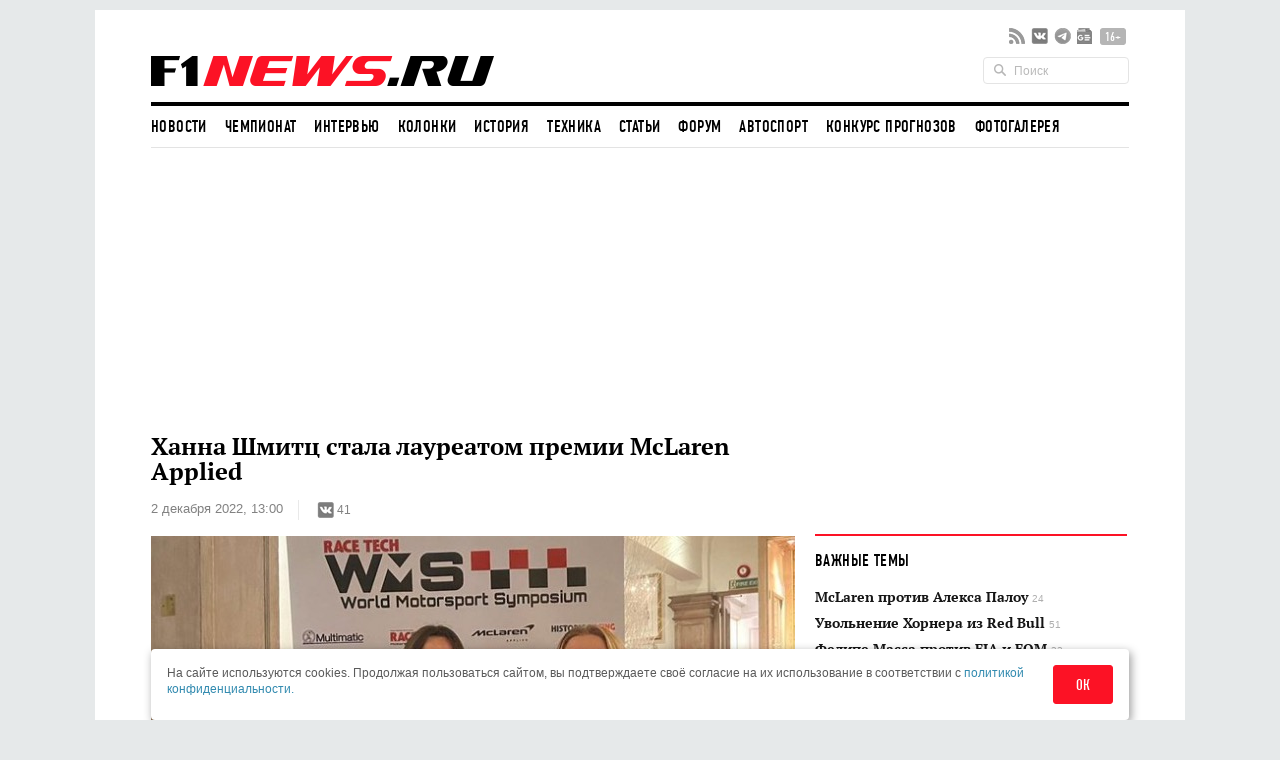

--- FILE ---
content_type: text/html; charset=UTF-8
request_url: https://www.f1news.ru/news/f1-164936.html
body_size: 20069
content:
<!DOCTYPE html>
<html lang="ru">
    <head>
        <meta charset="utf-8">
                        <script>countryCode = 'xx'</script>
    <script>(function(w,d,s,l,i){w[l]=w[l]||[];w[l].push({'gtm.start':
                new Date().getTime(),event:'gtm.js'});var f=d.getElementsByTagName(s)[0],
            j=d.createElement(s),dl=l!='dataLayer'?'&l='+l:'';j.async=true;j.src=
            'https://www.googletagmanager.com/gtm.js?id='+i+dl;f.parentNode.insertBefore(j,f);
        })(window,document,'script','dataLayer','GTM-5G7B8Z5T');</script>
                                    <meta name="viewport" content="width=device-width,initial-scale=1,maximum-scale=1,user-scalable=no,shrink-to-fit=no,viewport-fit=cover">
        <meta http-equiv="x-ua-compatible" content="ie=edge">
        <meta name="msvalidate.01" content="2DA7EA85B9144BD97B997380F755CC02">
        <meta name="pmail-verification" content="9dff4563c2da200caa39050cf840f65e">
        <meta name="yandex-verification" content="6d3230e2dc804b71" />
        <link rel="preload" href="https://c.f1news.ru/build/fonts/dincondensedc.ca763ebb.ttf" as="font" type="font/ttf" crossorigin>
        <title>Ханна Шмитц стала лауреатом премии McLaren Applied  - все новости Формулы 1 2026</title>
    <meta name="keywords" content="McLaren,Red Bull Racing,Mercedes,Alfa Romeo,Серхио Перес">
    <meta name="description" content="Ханну Шмитц, главного стратега Red Bull Racing, по праву считают соавтором многих побед чемпионской команды, и теперь она получила более широкое признание...">
<meta content="summary_large_image" property="twitter:card">
    <meta content="@f1newsru" property="twitter:site">
    
    <meta content="article" property="og:type">
    <meta content="Ханна Шмитц стала лауреатом премии McLaren Applied " property="og:title">
    <meta content="Ханну Шмитц, главного стратега Red Bull Racing, по праву считают соавтором многих побед чемпионской команды, и теперь она получила более широкое признание..." property="og:description">
    <meta content="https://www.f1news.ru/news/f1-164936.html" property="og:url">
    <meta content="https://c.f1news.ru/im/cc/537x240/userfiles/164936.jpg" property="vk:image">
<meta content="https://c.f1news.ru/userfiles/164936.jpg" property="og:image">
    <meta content="644" property="og:image:width">
    <meta content="436" property="og:image:height">
    

    <link rel="alternate" type="application/rss+xml" title="Формула 1 на F1News.ru" href="https://www.f1news.ru/export/news.xml" />
    <link rel="apple-touch-icon" href="https://c.f1news.ru/icons/apple-touch-icon.png">
<link rel="icon" href="https://c.f1news.ru/favicon.ico" sizes="any">
<link rel="icon" href="https://c.f1news.ru/icons/icon.svg" type="image/svg+xml">
<link rel="manifest" href="https://c.f1news.ru/manifest.webmanifest">
<link rel="yandex-tableau-widget" href="https://c.f1news.ru/tableau.json">
    <link rel="canonical" href="https://www.f1news.ru/news/f1-164936.html"/>
<link rel="amphtml" href="https://www.f1news.ru/amp/news/f1-164936.html">

    <link rel="stylesheet" href="https://c.f1news.ru/build/date.9b89f79a.css">
        <link rel="stylesheet" href="https://c.f1news.ru/build/app.5e00c1e7.css">

                                                                                                                                                                                                                                            <script>
            var pageType = 'news';
            var innerArticle = 1;
            var pageName = 'f1-164936';
            var sideScript = 1;
            var stopInPage = 0;
            var inImage = 0;
            var postId=164936;
            var postType = 'news';
                    </script>
        <script src="https://c.f1news.ru/build/runtime.1ba6bf05.js"></script><script src="https://c.f1news.ru/build/0.c9f06f68.js"></script><script src="https://c.f1news.ru/build/init.affe7671.js"></script>
                            <!-- 27 -->                <style>
.bd-survey #left_160, .bd-survey .banner_dsk_left {height:auto;}
</style>
<script>
var showInPageMobile=(pageType=='home')||(!stopInPage);
var showInPageDesktop=/*(pageType!='home')&&*/(!stopInPage);
var toplineSet={fix:0,win:0,tm:5};
function ymlog(s){setTimeout(()=>{typeof window.ym!='undefined'&&ym(10517569,'reachGoal',s)},1)}
window.addEventListener('message', receiveMessage, false);
function receiveMessage(e){
  if (e.origin=='https://w.rulive.ru'){
    if (typeof e.data.appearance!='undefined'){
      ymlog('rulive-begin');
      }else if (typeof e.data.event!='undefined'){
      if (e.data.event=='playStart') {
     ymlog('rulive-play');
     }else if (e.data.event=='impression') {
     ymlog('rulive-impression');
     }}}}
function rrStub() {
  ymlog('rulive-request');
  let ruliveDiv = isMobile()? 'inpage_mobile': 'rulive-home';
  let r = document.createElement('div');
  r.id = 'rulive_div';
  r.setAttribute('class', 'rr-int');
  document.getElementById(ruliveDiv).appendChild(r);
  var adScript = (function() {
      var me = document.getElementById('rulive_div');
      var newId = "rulive_div";
      me.id = newId;
      return {
          "id": newId
      };
  })();
  adScript.loadjscssfile = function(filename, filetype, success) {
      if (filetype === "js") {
          var prms = this;
          var fileref = document.createElement("script");
          fileref.setAttribute("type", "text/javascript");
          fileref.setAttribute("src", filename);
          if (typeof(success) !== "undefined") {
              var done = false;
              fileref.onload = fileref.onreadystatechange = function() {
                  if (!done && (!this.readyState || this.readyState === "loaded" || this.readyState === "complete")) {
                      done = true;
                      success(prms);
                      fileref.onload = fileref.onreadystatechange = null;
                  }
              };
          }
      } else if (filetype === "css") {
          var fileref = document.createElement("link");
          fileref.setAttribute("rel", "stylesheet");
          fileref.setAttribute("type", "text/css");
          fileref.setAttribute("href", filename);
      }
      if (typeof fileref != "undefined") {
          document.getElementsByTagName("head")[0].appendChild(fileref);
      }
  };
  var adRdFn = function(prms) {
      mediaAd.showVideoAdBlock({
          "iframed": "js",
          "deliveryUrl": "https://w.rulive.ru/show/std?scid=",
          "siteChannelId": "185",
          "scriptContainer": prms.id
      });
  };
  adScript.loadjscssfile("https://w.rulive.ru/resources/show.min.js", "js", adRdFn);
}
function leftFix(){let e=document.getElementById("ad_left_container");e&&window.addEventListener("scroll",()=>{window.scrollY>2e3?!e.classList.contains("fixed")&&e.classList.add("fixed"):e.classList.contains("fixed")&&e.classList.remove("fixed")},{passive:!0})}
</script>
        
            <!-- 15 -->                <script async src="https://pagead2.googlesyndication.com/pagead/js/adsbygoogle.js?client=ca-pub-9417232576956816" crossorigin="anonymous"></script>
<script>
function adsenseLoad(d,s,c,a=''){
  let e=document.getElementById(d);
  if (e){
    e.innerHTML='<ins class="adsbygoogle" style="'+c+'" data-ad-client="ca-pub-9417232576956816" data-ad-slot="'+s+'"'+a+'></ins>';
    (adsbygoogle = window.adsbygoogle || []).push({});
  }
}
</script>
                <script src="https://c.f1news.ru/build/date.c5473558.js"></script>
    

        </head>
    <body class="foreign bd-inner-article bd-news pn-f1-164936 has_thumb">
        <div class="banner banner_richmedia banner_3 banner_all">        </div>


<div class="container b-header">
                <div class="header b-header__wrap">
            <div class="header_top b-header__top">
                <button class="b-header__menu" aria-label="Открыть меню">
                    <span></span>
                    <span></span>
                    <span></span>
                </button>
                <div class="header_logo b-header__logo b-logo">
                    <a href="/" title="F1News | На главную" class="b-logo__link">
                        <img src="https://c.f1news.ru/build/images/f1_logo_rgb-3.650f6505.png" width="353" height="39" alt="F1News.ru" class="b-logo__img" />
                                            </a>
                                    </div>
                <div class="header_social">
                    <ul class="social">
                        <li class="header_social__item">
                            <a target="_blank" href="https://www.f1news.ru/export/news.xml" title="RSS" class="sl_bg sl_rss"></a>
                        </li>
                                                                                    <li class="header_social__item">
                                    <a target="_blank" rel="nofollow" href="https://vk.com/f1newsru" title="vk" class="sl_bg sl_vk"></a>
                                </li>
                                                            <li class="header_social__item">
                                    <a target="_blank" rel="nofollow" href="https://t.me/F1NewsRu_official" title="telegram" class="sl_bg sl_telegram"></a>
                                </li>
                                                            <li class="header_social__item">
                                    <a target="_blank" rel="nofollow" href="https://news.google.com/publications/CAAiEBY2XMQx8reaIUpi2BAWjWcqFAgKIhAWNlzEMfK3miFKYtgQFo1n" title="gnews" class="sl_bg sl_gnews"></a>
                                </li>
                                                                            <li class="header_age_limit"><span>16+</span></li>
                    </ul>
                </div>
                <div class="header_search">
                    <form action="/search" method="GET">
                        <input type="search" name="q" placeholder="Поиск">
                    </form>
                </div>
                                <button class="b-header__search b-header-search" aria-label="Открыть поле поиска">
                    <svg aria-hidden="true" class="b-header-search__image">
                        <use xlink:href="#search"/>
                    </svg>
                </button>
            </div><!-- header top -->
<div class="navbar"><ul class="navbar_head"><li class="first"><a href="/">Новости</a></li><li><a href="/Championship/">Чемпионат</a></li><li><a href="/interview/">Интервью</a></li><li><a href="/columns/">Колонки</a></li><li><a href="/history/">История</a></li><li><a href="/tech/">Техника</a></li><li><a href="/memuar/">Статьи</a></li><li><a href="/forum/">Форум</a></li><li><a href="/autosport/">Автоспорт</a></li><li><a href="/forecast/">Конкурс прогнозов</a></li><li class="last"><a href="/gallery/">Фотогалерея</a></li></ul><ul class="navbar_body default"><li class="first"><a href="/donation/" class="menu2-alert">Поддержите нас!</a></li><li class="menu2-tg last"><a href="https://t.me/F1NewsRu_official" title="Подписывайтесь на наш Telegram-канал!"></a></li></ul></div><!-- navbar -->        </div><!-- header -->
</div><!-- container -->
<nav class="b-menu">
            <ul class="b-menu__list">
            
                <li class="b-menu__item first">        <a href="/" class="b-menu__link">Новости</a>        
    </li>

    
                <li class="b-menu__item">        <a href="/Championship/" class="b-menu__link">Чемпионат</a>        
    </li>

    
                <li class="b-menu__item">        <a href="/interview/" class="b-menu__link">Интервью</a>        
    </li>

    
                <li class="b-menu__item">        <a href="/columns/" class="b-menu__link">Колонки</a>        
    </li>

    
                <li class="b-menu__item">        <a href="/history/" class="b-menu__link">История</a>        
    </li>

    
                <li class="b-menu__item">        <a href="/tech/" class="b-menu__link">Техника</a>        
    </li>

    
                <li class="b-menu__item">        <a href="/memuar/" class="b-menu__link">Статьи</a>        
    </li>

    
                <li class="b-menu__item">        <a href="/forum/" class="b-menu__link">Форум</a>        
    </li>

    
                <li class="b-menu__item">        <a href="/autosport/" class="b-menu__link">Автоспорт</a>        
    </li>

    
                <li class="b-menu__item">        <a href="/forecast/" class="b-menu__link">Конкурс прогнозов</a>        
    </li>

    
                <li class="b-menu__item last">        <a href="/gallery/" class="b-menu__link">Фотогалерея</a>        
    </li>


    </ul>

</nav>

                                                                                                    
                                                                                                                                                                                                                                                                                                
                                                                                                                                                                                                                                                                                                
                                                                                                                                                                                                                                                                                                
                                                                                                                                                                                                                                                                                                
                                                                                                                                                                                                                                                                                                
                                                                                                                                                                                                                                                                                                
                                                                                                                                                                                                                                                                                                
                                                                                                                                                                                                                                                                                                
                                                                                                                                                
                                                                                                        
                                            
            

<div class="b-sub-header">
    <div class="b-sub-header__wrap">
        <h2 class="b-sub-header__title js-mobile-page-title"></h2>
        <button class="b-sub-header__more">
            <span></span>
                <svg class="b-sub-header__image">
                    <use xlink:href="#angle-down"/>
                </svg>
        </button>
    </div>

    <div class="b-sub-header__list b-sub-header__list--3-column">
                        <ul class="navbar_body default">
            
                <li class="first">        <a href="/donation/" class="menu2-alert">Поддержите нас!</a>        
    </li>

    
                <li class="menu2-tg last">        <a href="https://t.me/F1NewsRu_official" title="Подписывайтесь на наш Telegram-канал!"></a>        
    </li>


    </ul>

            </div>
</div>

<div class="b-championship-menu"></div>


    <div id="b2-container">
        <!-- 91 -->    <div class="banner banner_topline banner_2 banner_all">            <div id="adfox_topline"></div>
<div id="adfox_topline_mobile"></div>
<script>
if (pageType!='donation') {
  isMobile()?adsenseLoad('adfox_topline_mobile','5810441863','display:block;height:250px;width:100%'):adsenseLoad('adfox_topline','9683422744','display:block;height:250px;width:980px');
}
</script>
        </div>
    </div>

<div class="container b-main">
            <div class="middle b-main__wrap">
<div class="row">
    <div class="span8" id="mainbar">
        <div itemscope itemtype="http://schema.org/NewsArticle" class="widget post"
     data-id="164936" data-url="https://www.f1news.ru/news/f1-164936.html">
    <div class="post_head">
        <div id="post-headline">
            <h1 itemprop="headline" class="post_title">Ханна Шмитц стала лауреатом премии McLaren Applied </h1>
            <div class="post_info clearfix">
                    <div itemprop="datePublished"  content="2022-12-02T13:00:00+0300" class="post_date">2 декабря 2022, 13:00</div>

                                <div class="post_social sl_update">
    <div class="social ">
        <ul class="social social_with_count">
            <li class="social_vk sl_widget sl_widget_vk" data-id="vk">
                <span class="sl_button sl_button_vk">
                <span class="sl_bg sl_vk"></span>
            </span>
                <span class="sl_counter sl_counter_vk">41</span>
            </li>
        </ul>
    </div>
</div>

                            </div>
        </div>
                
                    <div itemprop="image" itemscope itemtype="http://schema.org/ImageObject" class="post_thumbnail">
                                                                                <img class="in-image" fetchpriority="high" itemprop="contentUrl url" src="//c.f1news.ru/userfiles/164936.jpg" width="644" height="436" alt="Ханна Шмитц, главный стратег Red Bull Racing, слева на снимке, фото McLaren Applied" title="Ханна Шмитц, главный стратег Red Bull Racing, слева на снимке, фото McLaren Applied">
        <meta itemprop="width" content="644">
        <meta itemprop="height" content="436">
        <meta itemprop="url" content="//c.f1news.ru/userfiles/164936.jpg">
    </div>

    </div><!-- post head -->
            
        <div class="post_body">
                    <!-- 19 -->    <div class="banner banner_5 banner_all">            <br>
        </div>
                            <meta itemprop="description" content="Ханну Шмитц, главного стратега Red Bull Racing, по праву считают соавтором многих побед чемпионской команды, и теперь она получила более широкое признание..." />
                <div itemprop="articleBody" class="post_content" id="content">
            <p>Ханну Шмитц, главного стратега Red Bull Racing, по праву считают соавтором многих побед чемпионской команды. Она славится тем, что крайне редко ошибается, и в большинстве случаев тактические схемы, разработанные под её руководством, позволяли Максу Ферстаппену и Серхио Пересу добиваться успехов в гонках.</p>
<p>Теперь Ханна Шмитц получила более широкое признание: она стала лучшей среди женщин-инженеров, работающих в международном автоспорте. Компания McLaren Applied, поставляющая электронику гоночным командам, в этом году учредила специальный приз Female Engineer of the Year Award, и главный стратег Red Bull Racing стала первым победителем этого «конкурса профессионального мастерства».</p><div id="inpage_mobile" class="inpage_container" style="margin:0;height:180px"></div><div id="inpage_desktop" class="inpage_container"></div>
<p>Как явствует из короткого официального заявления пресс-службы McLaren, «Судьи были под впечатлением от её способностей стратега и умения принимать успешные решения за доли секунды в условиях прессинга».</p>
<p>Среди других претендентов на эту награду также были австралийка Кристина Эммануилидес, CFD-инженер Alfa Romeo, и британка Шарлотта Фелпс, в своё время работавшая в отделе стратегии Mercedes, после чего продолжившая карьеру в других гоночных сериях, в том числе в женской W Series.</p>
        </div><!-- post content -->
    </div><!-- post_body -->
            <div id="banner_1_mob"></div>        <div class="post_foot">
        <div class="post_tags">
                                        <span class="post_error u-for-desktop">Нашли опечатку?<br/>Выделите её и нажмите Ctrl+Enter!</span>
                <div class="post_error_mobile u-for-mobile">Нашли опечатку? Выделите её и нажмите кнопку поиска.</div>
                    </div>
        <div class="post_foot_bottom clearfix">
                            <div class="post_social sl_update">
    <div class="social social_color ">
        <ul class="social social_with_count">
            <li class="social_vk sl_widget sl_widget_vk" data-id="vk">
                <span class="sl_button sl_button_vk">
                <span class="sl_bg sl_vk"></span>
            </span>
                <span class="sl_counter sl_counter_vk">41</span>
            </li>
        </ul>
    </div>
</div>

                                       <div class="post_copyright">
                                                                        <span>Текст: <span itemprop="author" itemscope itemtype="http://schema.org/Person"><span itemprop="name">Андрей Лось</span></span></span>. Источник: пресс-служба McLaren                         <br>
                                                           Использование материалов без письменного разрешения редакции <span itemprop="publisher" itemscope itemtype="http://schema.org/Organization"><span itemprop="name" class="post_copyright_pub">F1News.ru</span><span itemprop="logo" itemscope itemtype="http://schema.org/ImageObject"><link itemprop="url" href="https://c.f1news.ru/bundles/f1newssite/img/f1_logo_rgb-2.png" /></span></span> запрещено.
               </div>
                    </div>
                    <div class="post_more">
                <div class="row">
                                            <div class="post_more_prev span4">
                            <div class="post_more_title">Предыдущая новость</div>
                            <div class="post_more_content">
                                <div class="article">
                                    <div class="article_title">
                                        <a href="/news/f1-164935.html?utm_source=article&utm_medium=next_prev&utm_campaign=prev_link">Чжоу: Я бы поставил себе 7 из 10</a>
                                    </div>
                                </div>
                            </div>
                        </div>
                                                                <div class="post_more_next span4">
                            <div class="post_more_title">Следующая новость</div>
                            <div class="post_more_content">
                                <div class="article">
                                    <div class="article_title">
                                        <a href="/news/f1-164937.html?utm_source=article&utm_medium=next_prev&utm_campaign=next_link">На базе Audi в Нойбурге началось строительство</a>
                                    </div>
                                </div>
                            </div>
                        </div>
                                    </div>
            </div>
            </div><!-- post foot -->
</div><!-- widget post -->
            <script src="https://c.f1news.ru/build/article.e7b6cebf.js" defer></script>
    
    </div><!-- span8 -->
    <div class="span4" id="sidebar">
        <div class="widget widget_danger u-for-desktop">
    <div class="widget_head">
	<div class="widget_title">Важные темы</div>
    </div>
    <div class="widget_body">
		<div class="article article_row">
	    <div class="article_title">
		<a href="/archive/topic/237/">McLaren против Алекса Палоу <span>24</span></a>
	    </div>
	</div>
		<div class="article article_row">
	    <div class="article_title">
		<a href="/archive/topic/236/">Увольнение Хорнера из Red Bull <span>51</span></a>
	    </div>
	</div>
		<div class="article article_row">
	    <div class="article_title">
		<a href="/archive/topic/224/">Фелипе Масса против FIA и FOM <span>32</span></a>
	    </div>
	</div>
		<div class="article article_row">
	    <div class="article_title">
		<a href="/archive/topic/219/">Cadillac Andretti в Формуле 1 <span>178</span></a>
	    </div>
	</div>
		<div class="article article_row">
	    <div class="article_title">
		<a href="/archive/topic/215/">Новые моторы и регламент в 2026-м <span>122</span></a>
	    </div>
	</div>
		<div class="article article_row">
	    <div class="article_title">
		<a href="/archive/topic/204/">Приход Audi в 2026-м <span>185</span></a>
	    </div>
	</div>
	    </div>
</div><!-- widget -->

    <div class="widget banner_sidebar">
        <!-- 86 -->    <div class="banner banner_1 banner_all">            <div id="rulive-home" style="height:169px;margin-bottom:12px"></div>
<div id="adfox_300x500" class="banner_fixed"></div>
<script>
rrStub();
adsenseLoad(isMobile()?'banner_1_mob':'adfox_300x500','2620810008','display:inline-block;width:300px;height:600px');
</script>
        </div>
    </div>
    <div class="widget select_date">
    <div class="widget_head"></div>
    <div class="widget_body">
    <div class="select_date_picker"></div>
    </div>
    <script type="text/javascript">
    $( document ).ready(function() {
        var dt = new Date();
        $('.select_date_picker').datepicker({
            language: 'ru',
            format: 'yyyy-mm-dd',
            startDate: '2000-01-01',
            endDate: '-0d',
            weekStart: 1
        });
        $('.select_date_picker').on('changeDate', function (selected) {
            var dt = selected.date;
            var m = dt.getMonth() + 1;
            m = (m < 10 ? '0' : '') + m;
            var d = dt.getDate();
            d = (d < 10 ? '0' : '') + d;
            // move to new location
            window.location.href = '/news/' + dt.getFullYear() + '/' + m + '/' + d + '/';
        }).on('clearDate', function (selected) {
            $('.select_date_picker').datepicker('setStartDate', null);
        });
    });
    </script>
</div><!-- select date -->

                <!-- end sidebar -->
    </div><!-- span4 -->
</div><!-- row -->
</div> <!-- middle -->
</div><!-- container -->
<div class="container" style="padding-top: 0;margin-top: 0;">
    <div class="middle">
        
        <div class="row">
        <!-- footer -->
    <div class="span8">
            <!-- 34 -->    <div class="banner banner_7 banner_ya_desktop_horizontal">            <div class="widget u-for-desktop" style="margin-bottom:47px">
    <div class="widget_head"></div>
    <div class="widget_body">
        <div id="horizontal_desktop"></div>
<script>
!isMobile()&&pageType!='donation'&&adsenseLoad('horizontal_desktop','1695867844','display:inline-block;width:644px;height:290px');
</script>
    </div>
</div>
        </div>

    
    

                <div class="b-interview widget">
        <div class="widget_head b-interview__head">
        <div class="widget_title b-interview__title">Читайте далее</div>
        <div class="carousel__nav"></div>
    </div>
        <div class="widget_body b-interview__body">
        <div class="carousel">
                                                                                                                        <div class="article carousel_item">
                <div class="article_image">
                    <a href="/news/f1-164935.html?utm_source=article&amp;utm_medium=read_more&amp;utm_campaign=read_more_1" title="Чжоу: Я бы поставил себе 7 из 10">
                                                <img data-original="//i.f1news.ru/im/c/145x108/userfiles/bottas/163676.jpg" class="lazy" width="145" height="108">
                                            </a>
                </div>
                                <div class="article_title">
                    <a href="/news/f1-164935.html?utm_source=article&amp;utm_medium=read_more&amp;utm_campaign=read_more_1" title="Чжоу: Я бы поставил себе 7 из 10">Чжоу: Я бы поставил себе 7 из 10</a>
                </div>
                            </div><!-- article -->
                                                                                                <div class="article carousel_item">
                <div class="article_image">
                    <a href="/news/autosport-164934.html?utm_source=article&amp;utm_medium=read_more&amp;utm_campaign=read_more_2" title="Промоутер уходит из серии DTM из-за финансовых рисков">
                                                <img data-original="//i.f1news.ru/im/c/145x108/userfiles/berger/164934.jpg" alt="Старт гонки DTM в Хоккенхайме, фото XPB" class="lazy" title="Старт гонки DTM в Хоккенхайме, фото XPB" width="145" height="108">
                                            </a>
                </div>
                                <div class="article_title">
                    <a href="/news/autosport-164934.html?utm_source=article&amp;utm_medium=read_more&amp;utm_campaign=read_more_2" title="Промоутер уходит из серии DTM из-за финансовых рисков">Промоутер уходит из серии DTM из-за финансовых рисков</a>
                </div>
                            </div><!-- article -->
                                                                                                <div class="article carousel_item">
                <div class="article_image">
                    <a href="/news/f1-164933.html?utm_source=article&amp;utm_medium=read_more&amp;utm_campaign=read_more_3" title="Риккардо о том, какой совет он бы дал Пиастри…">
                                                <img data-original="//i.f1news.ru/im/c/145x108/userfiles/ricciardo/164933.jpg" alt="Оскар Пиастри и Даниэль Риккардо" class="lazy" title="Оскар Пиастри и Даниэль Риккардо" width="145" height="108">
                                            </a>
                </div>
                                <div class="article_title">
                    <a href="/news/f1-164933.html?utm_source=article&amp;utm_medium=read_more&amp;utm_campaign=read_more_3" title="Риккардо о том, какой совет он бы дал Пиастри…">Риккардо о том, какой совет он бы дал Пиастри…</a>
                </div>
                            </div><!-- article -->
                                                                                                <div class="article carousel_item">
                <div class="article_image">
                    <a href="/news/f1-164932.html?utm_source=article&amp;utm_medium=read_more&amp;utm_campaign=read_more_4" title="Росберг: В 2023-м Расселлу нужно всё доказывать заново">
                                                <img data-original="//i.f1news.ru/im/c/145x108/userfiles/164932.jpg" alt="Джордж Расселл и Льюис Хэмилтон" class="lazy" title="Джордж Расселл и Льюис Хэмилтон" width="145" height="108">
                                            </a>
                </div>
                                <div class="article_title">
                    <a href="/news/f1-164932.html?utm_source=article&amp;utm_medium=read_more&amp;utm_campaign=read_more_4" title="Росберг: В 2023-м Расселлу нужно всё доказывать заново">Росберг: В 2023-м Расселлу нужно всё доказывать заново</a>
                </div>
                            </div><!-- article -->
                                                                                                <div class="article carousel_item">
                <div class="article_image">
                    <a href="/news/autosport-164931.html?utm_source=article&amp;utm_medium=read_more&amp;utm_campaign=read_more_5" title="Новое шасси Формулы 2 подойдёт гонщикам обоих полов">
                                                <img data-original="//i.f1news.ru/im/c/145x108/userfiles/164931.jpg" alt="" class="lazy" title="" width="145" height="108">
                                            </a>
                </div>
                                <div class="article_title">
                    <a href="/news/autosport-164931.html?utm_source=article&amp;utm_medium=read_more&amp;utm_campaign=read_more_5" title="Новое шасси Формулы 2 подойдёт гонщикам обоих полов">Новое шасси Формулы 2 подойдёт гонщикам обоих полов</a>
                </div>
                            </div><!-- article -->
                                                                                                <div class="article carousel_item">
                <div class="article_image">
                    <a href="/news/f1-164930.html?utm_source=article&amp;utm_medium=read_more&amp;utm_campaign=read_more_6" title="Бинотто заменят сразу три руководителя?">
                                                <img data-original="//i.f1news.ru/im/c/145x108/userfiles/binotto/164893-1.jpg" alt="" class="lazy" title="" width="145" height="108">
                                            </a>
                </div>
                                <div class="article_title">
                    <a href="/news/f1-164930.html?utm_source=article&amp;utm_medium=read_more&amp;utm_campaign=read_more_6" title="Бинотто заменят сразу три руководителя?">Бинотто заменят сразу три руководителя?</a>
                </div>
                            </div><!-- article -->
                                                                                                <div class="article carousel_item">
                <div class="article_image">
                    <a href="/news/f1-164929.html?utm_source=article&amp;utm_medium=read_more&amp;utm_campaign=read_more_7" title="Юки Цунода: Я стал более расслабленным и доволен сезоном">
                                                <img data-original="//i.f1news.ru/im/c/145x108/userfiles/tsunoda/164929.jpg" alt="Юки Цунода" class="lazy" title="Юки Цунода" width="145" height="108">
                                            </a>
                </div>
                                <div class="article_title">
                    <a href="/news/f1-164929.html?utm_source=article&amp;utm_medium=read_more&amp;utm_campaign=read_more_7" title="Юки Цунода: Я стал более расслабленным и доволен сезоном">Юки Цунода: Я стал более расслабленным и доволен сезоном</a>
                </div>
                            </div><!-- article -->
                                                                                                <div class="article carousel_item">
                <div class="article_image">
                    <a href="/news/autosport-164928.html?utm_source=article&amp;utm_medium=read_more&amp;utm_campaign=read_more_8" title="В 2023-м Джейми Чэдвик выступит в INDY NXT">
                                                <img data-original="//i.f1news.ru/im/c/145x108/userfiles/chadwick/156486-1.jpg" class="lazy" width="145" height="108">
                                            </a>
                </div>
                                <div class="article_title">
                    <a href="/news/autosport-164928.html?utm_source=article&amp;utm_medium=read_more&amp;utm_campaign=read_more_8" title="В 2023-м Джейми Чэдвик выступит в INDY NXT">В 2023-м Джейми Чэдвик выступит в INDY NXT</a>
                </div>
                            </div><!-- article -->
                                                                                                <div class="article carousel_item">
                <div class="article_image">
                    <a href="/news/f1-164927.html?utm_source=article&amp;utm_medium=read_more&amp;utm_campaign=read_more_9" title="Алекс Палоу – резервный гонщик McLaren">
                                                <img data-original="//i.f1news.ru/im/c/145x108/userfiles/seidl/164927.jpg" alt="Алекс Палоу" class="lazy" title="Алекс Палоу" width="145" height="108">
                                            </a>
                </div>
                                <div class="article_title">
                    <a href="/news/f1-164927.html?utm_source=article&amp;utm_medium=read_more&amp;utm_campaign=read_more_9" title="Алекс Палоу – резервный гонщик McLaren">Алекс Палоу – резервный гонщик McLaren</a>
                </div>
                            </div><!-- article -->
                                                                                                <div class="article carousel_item">
                <div class="article_image">
                    <a href="/news/f1-164926.html?utm_source=article&amp;utm_medium=read_more&amp;utm_campaign=read_more_10" title="Оскар Пиастри приехал на базу McLaren">
                                                <img data-original="//i.f1news.ru/im/c/145x108/userfiles/piastri/164926.jpg" alt="Оскар Пиастри" class="lazy" title="Оскар Пиастри" width="145" height="108">
                                            </a>
                </div>
                                <div class="article_title">
                    <a href="/news/f1-164926.html?utm_source=article&amp;utm_medium=read_more&amp;utm_campaign=read_more_10" title="Оскар Пиастри приехал на базу McLaren">Оскар Пиастри приехал на базу McLaren</a>
                </div>
                            </div><!-- article -->
                                </div>
    </div>
    </div><!-- widget articles carousel -->

            <div class="widget">
            <div class="widget_body">
                    <!-- 100 -->    <div class="banner banner_7 banner_ya_mobile">            <div id="under_news_mobile" class="b-pad"></div>
<script>
isMobile()&&adsenseLoad('under_news_mobile','9956790801','display:block',' data-ad-format="auto" data-full-width-responsive="true"');
</script>
        </div>
            </div>
        </div>
                            <!-- 26 -->                <!-- -->
        
    </div><!-- span8 -->
    <div class="span4">
            <div class="widget widget_danger u-for-desktop">
    <div class="widget_head">
	<div class="widget_title">Важные новости</div>
    </div>
    <div class="widget_body">
				<div class="row">
	    															    <div class="article span2">
		<div class="article_image">
		    <a href="/novel/uragan/186311.shtml?utm_source=article&amp;utm_medium=imp_news&amp;utm_campaign=imp_news_1">
		<img data-original="//i.f1news.ru/im/c/145x108/userfiles/184942.jpg" class="lazy" width="145" height="108">
		    </a>
		</div>
		<div class="article_title">
		    <a href="/novel/uragan/186311.shtml?utm_source=article&amp;utm_medium=imp_news&amp;utm_campaign=imp_news_1">Маленький ураган. Глава 31</a>
		    		</div>
	    </div><!-- article -->
	    															    <div class="article span2">
		<div class="article_image">
		    <a href="/news/f1-186754.html?utm_source=article&amp;utm_medium=imp_news&amp;utm_campaign=imp_news_2">
		<img data-original="//i.f1news.ru/im/c/145x108/userfiles/leclerc/186754.jpg" alt="Постер, посвящённый футбольному матчу с участием Шарля Леклера" class="lazy" title="Постер, посвящённый футбольному матчу с участием Шарля Леклера" width="145" height="108">
		    </a>
		</div>
		<div class="article_title">
		    <a href="/news/f1-186754.html?utm_source=article&amp;utm_medium=imp_news&amp;utm_campaign=imp_news_2">Леклер: К сожалению, я играю в футбол только раз в году</a>
		    		</div>
	    </div><!-- article -->
	    	</div><!-- row -->
		<div class="row">
	    															    <div class="article span2">
		<div class="article_image">
		    <a href="/news/f1-186753.html?utm_source=article&amp;utm_medium=imp_news&amp;utm_campaign=imp_news_3">
		<img data-original="//i.f1news.ru/im/c/145x108/userfiles/ferrari/186753.jpg" alt="Ferrari SF-26, фото пресс-службы команды" class="lazy" title="Ferrari SF-26, фото пресс-службы команды" width="145" height="108">
		    </a>
		</div>
		<div class="article_title">
		    <a href="/news/f1-186753.html?utm_source=article&amp;utm_medium=imp_news&amp;utm_campaign=imp_news_3">SF-26 – одна из самых красивых машин в истории Ferrari</a>
		    		</div>
	    </div><!-- article -->
	    															    <div class="article span2">
		<div class="article_image">
		    <a href="/news/f1-186752.html?utm_source=article&amp;utm_medium=imp_news&amp;utm_campaign=imp_news_4">
		<img data-original="//i.f1news.ru/im/c/145x108/userfiles/bottas/186752.jpg" alt="Валттери Боттас среди участников гравийной велогонки в Австралии, фото из социальных сетей" class="lazy" title="Валттери Боттас среди участников гравийной велогонки в Австралии, фото из социальных сетей" width="145" height="108">
		    </a>
		</div>
		<div class="article_title">
		    <a href="/news/f1-186752.html?utm_source=article&amp;utm_medium=imp_news&amp;utm_campaign=imp_news_4">Валттери Боттас готов ко всему, что принесёт 2026 год</a>
		    		</div>
	    </div><!-- article -->
	    	</div><!-- row -->
		<div class="row">
	    															    <div class="article span2">
		<div class="article_image">
		    <a href="/news/autosport-186751.html?utm_source=article&amp;utm_medium=imp_news&amp;utm_campaign=imp_news_5">
		<img data-original="//i.f1news.ru/im/c/145x108/userfiles/186751.jpg" alt="Калле Рованперя (справа) на подиуме в Новой Зеландии, фото из социальных сетей" class="lazy" title="Калле Рованперя (справа) на подиуме в Новой Зеландии, фото из социальных сетей" width="145" height="108">
		    </a>
		</div>
		<div class="article_title">
		    <a href="/news/autosport-186751.html?utm_source=article&amp;utm_medium=imp_news&amp;utm_campaign=imp_news_5">Калле Рованперя поднялся на подиум в Новой Зеландии</a>
		    		</div>
	    </div><!-- article -->
	    															    <div class="article span2">
		<div class="article_image">
		    <a href="/news/f1-186750.html?utm_source=article&amp;utm_medium=imp_news&amp;utm_campaign=imp_news_6">
		<img data-original="//i.f1news.ru/im/c/145x108/userfiles/horner/186750.jpg" alt="Флавио Бриаторе и Кристиан Хорнер, 2025 год, фото XPB" class="lazy" title="Флавио Бриаторе и Кристиан Хорнер, 2025 год, фото XPB" width="145" height="108">
		    </a>
		</div>
		<div class="article_title">
		    <a href="/news/f1-186750.html?utm_source=article&amp;utm_medium=imp_news&amp;utm_campaign=imp_news_6">Бриаторе об интересе Хорнера к Alpine: Никаких проблем</a>
		    		</div>
	    </div><!-- article -->
	    	</div><!-- row -->
		<div class="row">
	    															    <div class="article span2">
		<div class="article_image">
		    <a href="/interview/leclerc/186749.shtml?utm_source=article&amp;utm_medium=imp_news&amp;utm_campaign=imp_news_7">
		<img data-original="//i.f1news.ru/im/c/145x108/userfiles/leclerc/186749.jpg" alt="Шарль Леклер за рулём SF-26, фото XPB" class="lazy" title="Шарль Леклер за рулём SF-26, фото XPB" width="145" height="108">
		    </a>
		</div>
		<div class="article_title">
		    <a href="/interview/leclerc/186749.shtml?utm_source=article&amp;utm_medium=imp_news&amp;utm_campaign=imp_news_7">Шарль Леклер: Новый вызов меня вдохновляет</a>
		    		</div>
	    </div><!-- article -->
	    															    <div class="article span2">
		<div class="article_image">
		    <a href="/news/f1-186748.html?utm_source=article&amp;utm_medium=imp_news&amp;utm_campaign=imp_news_8">
		<img data-original="//i.f1news.ru/im/c/145x108/userfiles/albon_1/186748.jpg" alt="Карлос Сайнс и Алекс Элбон, фото пресс-службы Williams" class="lazy" title="Карлос Сайнс и Алекс Элбон, фото пресс-службы Williams" width="145" height="108">
		    </a>
		</div>
		<div class="article_title">
		    <a href="/news/f1-186748.html?utm_source=article&amp;utm_medium=imp_news&amp;utm_campaign=imp_news_8">Гонщики Williams отреагировали на пропуск первых тестов</a>
		    		</div>
	    </div><!-- article -->
	    	</div><!-- row -->
		<div class="row">
	    															    <div class="article span2">
		<div class="article_image">
		    <a href="/news/f1-186747.html?utm_source=article&amp;utm_medium=imp_news&amp;utm_campaign=imp_news_9">
		<img data-original="//i.f1news.ru/im/c/145x108/userfiles/astonmartin/186747.jpg" class="lazy" width="145" height="108">
		    </a>
		</div>
		<div class="article_title">
		    <a href="/news/f1-186747.html?utm_source=article&amp;utm_medium=imp_news&amp;utm_campaign=imp_news_9">Aston Martin пропустит первый день тестов</a>
		    		</div>
	    </div><!-- article -->
	    															    <div class="article span2">
		<div class="article_image">
		    <a href="/news/f1-186746.html?utm_source=article&amp;utm_medium=imp_news&amp;utm_campaign=imp_news_10">
		<img data-original="//i.f1news.ru/im/c/145x108/userfiles/hamilton/186746.jpg" alt="Карло Санти, Кими Райкконен и Льюис Хэмилтон на подиуме в Остине, 2018 год, фото XPB" class="lazy" title="Карло Санти, Кими Райкконен и Льюис Хэмилтон на подиуме в Остине, 2018 год, фото XPB" width="145" height="108">
		    </a>
		</div>
		<div class="article_title">
		    <a href="/news/f1-186746.html?utm_source=article&amp;utm_medium=imp_news&amp;utm_campaign=imp_news_10">Карло Санти – новый инженер Льюиса Хэмилтона</a>
		    		</div>
	    </div><!-- article -->
	    	</div><!-- row -->
		<div class="row">
	    															    <div class="article span2">
		<div class="article_image">
		    <a href="/novel/uragan/186310.shtml?utm_source=article&amp;utm_medium=imp_news&amp;utm_campaign=imp_news_11">
		<img data-original="//i.f1news.ru/im/c/145x108/userfiles/184942.jpg" class="lazy" width="145" height="108">
		    </a>
		</div>
		<div class="article_title">
		    <a href="/novel/uragan/186310.shtml?utm_source=article&amp;utm_medium=imp_news&amp;utm_campaign=imp_news_11">Маленький ураган. Глава 30</a>
		    		</div>
	    </div><!-- article -->
	    															    <div class="article span2">
		<div class="article_image">
		    <a href="/news/f1-186745.html?utm_source=article&amp;utm_medium=imp_news&amp;utm_campaign=imp_news_12">
		<img data-original="//i.f1news.ru/im/c/145x108/userfiles/briatore/186745.jpg" alt="Флавио Бриаторе, Пьер Гасли и Франко Колапинто" class="lazy" title="Флавио Бриаторе, Пьер Гасли и Франко Колапинто" width="145" height="108">
		    </a>
		</div>
		<div class="article_title">
		    <a href="/news/f1-186745.html?utm_source=article&amp;utm_medium=imp_news&amp;utm_campaign=imp_news_12">Бриаторе: До первой гонки мы все считаем себя чемпионами</a>
		    		</div>
	    </div><!-- article -->
	    	</div><!-- row -->
		<div class="row">
	    															    <div class="article span2">
		<div class="article_image">
		    <a href="/news/f1-186744.html?utm_source=article&amp;utm_medium=imp_news&amp;utm_campaign=imp_news_13">
		<img data-original="//i.f1news.ru/im/c/145x108/userfiles/mclaren/186744.jpg" class="lazy" width="145" height="108">
		    </a>
		</div>
		<div class="article_title">
		    <a href="/news/f1-186744.html?utm_source=article&amp;utm_medium=imp_news&amp;utm_campaign=imp_news_13">ONEflight – новый авиаперевозчик McLaren</a>
		    		</div>
	    </div><!-- article -->
	    															    <div class="article span2">
		<div class="article_image">
		    <a href="/tech/186743.shtml?utm_source=article&amp;utm_medium=imp_news&amp;utm_campaign=imp_news_14">
		<img data-original="//i.f1news.ru/im/c/145x108/userfiles/mercedes/186743.jpg" alt="Mercedes W17, изображение пресс-службы команды" class="lazy" title="Mercedes W17, изображение пресс-службы команды" width="145" height="108">
		    </a>
		</div>
		<div class="article_title">
		    <a href="/tech/186743.shtml?utm_source=article&amp;utm_medium=imp_news&amp;utm_campaign=imp_news_14">Марк Хьюз о новой машине Mercedes</a>
		    		</div>
	    </div><!-- article -->
	    	</div><!-- row -->
	    </div>
</div><!-- widget -->

    </div> <!-- span4 -->
    

</div><!-- row -->
            </div><!-- middle -->
                <!-- 75 -->    <div class="banner banner_footer banner_10 banner_all">            <div id="ad_ribbon"></div>
<script>isMobile()&&adsenseLoad('ad_ribbon','1189853429','display:block',' data-matched-content-ui-type="image_card_stacked" data-matched-content-rows-num="10" data-matched-content-columns-num="1" data-ad-format="autorelaxed"')</script>
        </div>
    <noscript><div><img src="//mc.yandex.ru/watch/10517569" style="position:absolute; left:-9999px;" alt="" /></div></noscript>
<!-- Rambler TOP100 -->
<script type="text/javascript">
var _top100q = _top100q || [];

_top100q.push(["setAccount", "115998"]);
_top100q.push(['trackPageview']);

(function(){
 var top100 = document.createElement("script"); top100.type = "text/javascript";

  top100.async = true;
  top100.src = ("https:" == document.location.protocol ? "https:" : "http:") + "//st.top100.ru/pack/pack.min.js";
  var s = document.getElementsByTagName("script")[0]; s.parentNode.insertBefore(top100, s);
  })();
</script>
<!-- End RAMBLER -->
            <div class="footer">
                <div class="footer-social">
    <div class="footer-social__header">Подписывайся на F1news.ru</div>
    <div class="footer-social__items">
                                    <div class="footer-social__item"><a title="vk" class="social_vk" href="https://vk.com/f1newsru" target="_blank" rel="nofollow">
                                                    <svg class="footer-social__image">
                                <use xlink:href="#icon-vk"/>
                            </svg>
                                            </a></div>
                            <div class="footer-social__item"><a title="telegram" class="social_telegram" href="https://t.me/F1NewsRu_official" target="_blank" rel="nofollow">
                                                    <svg id="icon-telegram" viewBox="0 0 240 240">
                                <defs><linearGradient id="tlg-g" x1="46" x2="29" y1="11" y2="52" gradientUnits="userSpaceOnUse"><stop stop-color="#2aabee" offset="0"/><stop stop-color="#229ed9" offset="1"/></linearGradient></defs><g transform="scale(3.47)"><circle cy="34.6" cx="34.6" r="34.6" fill="url(#tlg-g)"/><path d="M47.8 20.5s3.6-1.4 3.3 2c-.1 1.4-1 6.3-1.7 11.6L47 49.8s-.2 2.3-2 2.7c-1.8.4-4.5-1.4-5-1.8-.4-.3-7.5-4.8-10-7-.7-.6-1.5-1.8.1-3.2l10.5-10c1.2-1.2 2.4-4-2.6-.6l-14 9.5s-1.6 1-4.6.1l-6.5-2s-2.4-1.5 1.7-3c10-4.7 22.3-9.5 33.2-14z" fill="#fff"/></g>
                            </svg>
                                            </a></div>
                            <div class="footer-social__item"><a title="gnews" class="social_gnews" href="https://news.google.com/publications/CAAiEBY2XMQx8reaIUpi2BAWjWcqFAgKIhAWNlzEMfK3miFKYtgQFo1n" target="_blank" rel="nofollow">
                                                    <svg class="footer-social__image">
                                <use xlink:href="#icon-gnews"/>
                            </svg>
                                            </a></div>
                        </div>
</div>
                <div class="footer__nav">
                            <ul class="navbar_head">
            
                <li class="first">        <a href="/">Новости</a>        
    </li>

    
                <li>        <a href="/Championship/">Чемпионат</a>        
    </li>

    
                <li>        <a href="/interview/">Интервью</a>        
    </li>

    
                <li>        <a href="/columns/">Колонки</a>        
    </li>

    
                <li>        <a href="/history/">История</a>        
    </li>

    
                <li>        <a href="/tech/">Техника</a>        
    </li>

    
                <li>        <a href="/memuar/">Статьи</a>        
    </li>

    
                <li>        <a href="/forum/">Форум</a>        
    </li>

    
                <li>        <a href="/autosport/">Автоспорт</a>        
    </li>

    
                <li>        <a href="/forecast/">Конкурс прогнозов</a>        
    </li>

    
                <li class="last">        <a href="/gallery/">Фотогалерея</a>        
    </li>


    </ul>

                </div>

                <div class="footer_top clearfix">
                    <div class="copyright">
                            <p>&copy; Редакция F1News.Ru 1997-2026. Свидетельство о регистрации СМИ Эл № ФС77-29173. <br>Зарегистрировано Федеральной службой по надзору в сфере связи, информационных технологий и массовых коммуникаций.</p>

                        <ul>
                            <li><a href="/site/privacy.shtml">Политика конфиденциальности</a></li>
                            <li><a href="/site/about.shtml">Обратная связь</a></li>
                            <li><a href="/bp/">Реклама на портале</a></li>
                        </ul>
                        <p style="margin:6px 0 12px 0;">На информационном ресурсе (сайте) применяются <a rel="nofollow" href="https://www.f1news.ru/bp/recommend.shtml">рекомендательные технологии</a> (информационные технологии предоставления информации на основе сбора, систематизации и анализа сведений, относящихся к предпочтениям пользователей сети «Интернет», находящихся на территории Российской Федерации).</p>
                    </div><!-- copyright -->
                    <div class="footer_banners">
                        <ul>
                            <li>
<!-- Rating@Mail.ru logo -->
<a href="https://top.mail.ru/jump?from=128682">
<img src="//mytopf.com/counter?id=128682;t=56;l=1"
style="border:0;" height="31" width="88" alt="Рейтинг@Mail.ru" /></a>
<!-- //Rating@Mail.ru logo -->
                            </li>
                            <li>
<a href="https://yandex.ru/cy?base=0&amp;host=f1news.ru" rel="nofollow">
<img src="//c.f1news.ru/images/blank.gif" class="cycounter" width="88" height="31" alt="Яндекс цитирования" /></a>
                            </li>
                        </ul>
                    </div>
                </div>
                <div id="cookie_note">
                    <button class="reg_button cookie_accept">ОК</button>
                    <p>На сайте используются cookies. Продолжая пользоваться сайтом, вы подтверждаете своё согласие
                        на их использование в соответствии с
                        <a href="/site/privacy.shtml" rel="nofollow">политикой конфиденциальности.</a>
                    </p>
                </div>
            </div><!-- footer -->
        </div><!-- container -->
            <!-- 79 -->    <div class="banner banner_dsk_left banner_7 banner_dsk_left">            <div id="ad_left_container">
<div id="left_160"></div>
<script>
if (!stopInPage&&!isMobile()){
  adsenseLoad('left_160','4630826798','display:block;width:180px;height:1200px');
  leftFix();
}
</script>
</div>
        </div>
        <!-- 81 -->    <div class="banner banner_dsk_right banner_7 banner_dsk_right">            <div id="ad_right_container"></div>
<script>
!stopInPage&&!isMobile()&&adsenseLoad('ad_right_container','5301744789','display:block',' data-ad-format="auto" data-full-width-responsive="true"');
</script>
        </div>
            <div id="vk_api_transport"></div>
        <div id="fb-root"></div>

        <!-- 22 -->    <div class="banner banner_inpage banner_6 banner_all">            <script>
function adsenseInpage(s) {
  adsenseLoad(s,'4276159109','display:block;text-align:center',' data-ad-layout="in-article" data-ad-format="fluid"');
}
function adsenseInpage2(s) {
  adsenseLoad(s,'6384006170','display:block;width:100%;height:250px');
}
if (isMobile()) {
    showInPageMobile&&adsenseInpage2('inpage_mobile_2');
} else {
    if (showInPageDesktop) {
        pageType !== 'home'&&adsenseInpage('inpage_desktop');
        adsenseInpage2('inpage_desktop_2');
    }
}
</script>
        </div>
            <script src="https://c.f1news.ru/build/app.6993de54.js"></script>

        <script type="application/ld+json">
    {
        "@context": "http://schema.org",
        "@type": "NewsArticle",
        "mainEntityOfPage":{
            "@type": "WebPage",
            "@id": "https://www.f1news.ru/news/f1-164936.html"
        },
        "headline": "Ханна Шмитц стала лауреатом премии McLaren Applied ",
        "image": {
            "@type": "ImageObject",
            "url": "https://c.f1news.ru/userfiles/164936.jpg",
            "height": 436,
            "width": 644
        },
        "datePublished": "2022-12-02T13:00:00+0300",
        "dateModified": "2022-12-02T13:00:00+0300",
        "author": {
            "@type": "Person",
            "name": "Андрей Лось"
        },
        "publisher": {
            "@type": "Organization",
            "name": "F1news.ru",
            "logo": {
                "@type": "ImageObject",
                "url": "https://c.f1news.ru/bundles/f1newssite/img/f1_logo_rgb-2.png",
                "width": 353,
                "height": 39
            }
        },
        "description": "Ханну Шмитц, главного стратега Red Bull Racing, по праву считают соавтором многих побед чемпионской команды, и теперь она получила более широкое признание..."
    }
</script>
    <div style="display:none"><svg xmlns="http://www.w3.org/2000/svg">
        <symbol id="angle-down" viewBox="0 0 1792 1792"><path d="M1395 736q0 13-10 23l-466 466q-10 10-23 10t-23-10L407 759q-10-10-10-23t10-23l50-50q10-10 23-10t23 10l393 393 393-393q10-10 23-10t23 10l50 50q10 10 10 23z"/></symbol>
        <symbol id="rss" viewBox="0 0 1792 1792"><path d="M576 1344q0 80-56 136t-136 56-136-56-56-136 56-136 136-56 136 56 56 136zm512 123q2 28-17 48-18 21-47 21H889q-25 0-43-16.5t-20-41.5q-22-229-184.5-391.5T250 902q-25-2-41.5-20T192 839V704q0-29 21-47 17-17 43-17h5q160 13 306 80.5T826 902q114 113 181.5 259t80.5 306zm512 2q2 27-18 47-18 20-46 20h-143q-26 0-44.5-17.5T1329 1476q-12-215-101-408.5t-231.5-336-336-231.5T252 398q-25-1-42.5-19.5T192 335V192q0-28 20-46 18-18 44-18h3q262 13 501.5 120T1186 542q187 186 294 425.5t120 501.5z"/></symbol>
        <symbol id="search" viewBox="0 0 1792 1792"><path d="M1216 832q0-185-131.5-316.5T768 384 451.5 515.5 320 832t131.5 316.5T768 1280t316.5-131.5T1216 832zm512 832q0 52-38 90t-90 38q-54 0-90-38l-343-342q-179 124-399 124-143 0-273.5-55.5t-225-150-150-225T64 832t55.5-273.5 150-225 225-150T768 128t273.5 55.5 225 150 150 225T1472 832q0 220-124 399l343 343q37 37 37 90z"/></symbol>
        <symbol id="icon-vk" viewBox="0 0 512 512">
            <rect width="512" height="512" rx="15%" fill="#5281b8"/><path fill="#fff" d="M274 363c5-1 14-3 14-15 0 0-1-30 13-34s32 29 51 42c14 9 25 8 25 8l51-1s26-2 14-23c-1-2-9-15-39-42-31-30-26-25 11-76 23-31 33-50 30-57-4-7-20-6-20-6h-57c-6 0-9 1-12 6 0 0-9 25-21 45-25 43-35 45-40 42-9-5-7-24-7-37 0-45 7-61-13-65-13-2-59-4-73 3-7 4-11 11-8 12 3 0 12 1 17 7 8 13 9 75-2 81-15 11-53-62-62-86-2-6-5-7-12-9H79c-6 0-15 1-11 13 27 56 83 193 184 192z"/>
        </symbol>
        <symbol id="icon-facebook" viewBox="0 0 14222 14222">
            <circle cx="7111" cy="7112" r="7111" fill="#1977f3"/><path d="M9879 9168l315-2056H8222V5778c0-562 275-1111 1159-1111h897V2917s-814-139-1592-139c-1624 0-2686 984-2686 2767v1567H4194v2056h1806v4969c362 57 733 86 1111 86s749-30 1111-86V9168z" fill="#fff"/>
        </symbol>
        <symbol id="icon-zen" viewBox="0 0 28 28">
            <path fill="#2C3036"
                  d="M16.7 16.7c-2.2 2.27-2.36 5.1-2.55 11.3 5.78 0 9.77-.02 11.83-2.02 2-2.06 2.02-6.24 2.02-11.83-6.2.2-9.03.35-11.3 2.55M0 14.15c0 5.59.02 9.77 2.02 11.83 2.06 2 6.05 2.02 11.83 2.02-.2-6.2-.35-9.03-2.55-11.3-2.27-2.2-5.1-2.36-11.3-2.55M13.85 0C8.08 0 4.08.02 2.02 2.02.02 4.08 0 8.26 0 13.85c6.2-.2 9.03-.35 11.3-2.55 2.2-2.27 2.36-5.1 2.55-11.3m2.85 11.3C14.5 9.03 14.34 6.2 14.15 0c5.78 0 9.77.02 11.83 2.02 2 2.06 2.02 6.24 2.02 11.83-6.2-.2-9.03-.35-11.3-2.55">
            </path>
            <path fill="#fff"
                  d="M28 14.15v-.3c-6.2-.2-9.03-.35-11.3-2.55-2.2-2.27-2.36-5.1-2.55-11.3h-.3c-.2 6.2-.35 9.03-2.55 11.3-2.27 2.2-5.1 2.36-11.3 2.55v.3c6.2.2 9.03.35 11.3 2.55 2.2 2.27 2.36 5.1 2.55 11.3h.3c.2-6.2.35-9.03 2.55-11.3 2.27-2.2 5.1-2.36 11.3-2.55">
            </path>
        </symbol>
        <symbol id="icon-twitter" viewBox="0 0 6701 5446">
            <g>
                <path class="fil0" style="fill:#41ABE1" d="M6701 645c-247,109 -512,183 -790,216 284,-170 502,-440 604,-761 -266,158 -560,272 -873,334 -251,-267 -608,-434 -1004,-434 -759,0 -1375,616 -1375,1375 0,108 12,213 36,313 -1143,-57 -2156,-605 -2834,-1437 -118,203 -186,439 -186,691 0,477 243,898 612,1144 -225,-7 -437,-69 -623,-172 0,6 0,11 0,17 0,666 474,1222 1103,1348 -115,31 -237,48 -362,48 -89,0 -175,-9 -259,-25 175,546 683,944 1284,955 -471,369 -1063,589 -1708,589 -111,0 -220,-7 -328,-19 608,390 1331,618 2108,618 2529,0 3912,-2095 3912,-3912 0,-60 -1,-119 -4,-178 269,-194 502,-436 686,-712z"/>
            </g>
        </symbol>
        <symbol id="icon-ok" viewBox="0 0 389.404 387.417">
            <g>
                <path fill="#FAAB62" d="M389.404,330.724c0,31.312-25.383,56.693-56.693,56.693H56.693C25.382,387.417,0,362.036,0,330.724V56.693
		C0,25.382,25.382,0,56.693,0h276.018c31.311,0,56.693,25.382,56.693,56.693V330.724z"/>
                <path fill="#F7931E" d="M387.404,329.317c0,30.989-25.122,56.11-56.111,56.11H58.11c-30.989,0-56.11-25.121-56.11-56.11V58.1
		C2,27.111,27.122,1.99,58.11,1.99h273.183c30.989,0,56.111,25.122,56.111,56.11V329.317z"/>
                <path fill="#FFFFFF" d="M194.485,57.901c-38.593,0-69.878,31.286-69.878,69.878c0,38.593,31.285,69.881,69.878,69.881
		s69.878-31.288,69.878-69.881C264.363,89.187,233.078,57.901,194.485,57.901z M194.485,156.667
		c-15.953,0-28.886-12.934-28.886-28.887s12.933-28.886,28.886-28.886s28.886,12.933,28.886,28.886S210.438,156.667,194.485,156.667
		z"/>
                <g>
                    <path fill="#FFFFFF" d="M219.155,253.262c27.975-5.699,44.739-18.947,45.626-19.658c8.186-6.565,9.501-18.523,2.936-26.71
			c-6.564-8.186-18.521-9.501-26.709-2.937c-0.173,0.14-18.053,13.856-47.472,13.876c-29.418-0.02-47.676-13.736-47.849-13.876
			c-8.188-6.564-20.145-5.249-26.709,2.937c-6.565,8.187-5.25,20.145,2.936,26.71c0.899,0.721,18.355,14.314,47.114,19.879
			l-40.081,41.888c-7.284,7.554-7.065,19.582,0.489,26.866c3.687,3.555,8.439,5.322,13.187,5.322c4.978,0,9.951-1.945,13.679-5.812
			l37.235-39.665l40.996,39.922c7.428,7.416,19.456,7.404,26.87-0.021c7.414-7.426,7.405-19.456-0.021-26.87L219.155,253.262z"/>
                    <path fill="#FFFFFF" d="M193.536,217.832c-0.047,0,0.046,0.001,0,0.002C193.49,217.833,193.583,217.832,193.536,217.832z"/>
                </g>
            </g>
        </symbol>
        <symbol id="icon-flipboard" viewBox="0 0 100 100">
            <rect x="0" y="0" width="100" height="100" fill="#c00" />
            <g shape-rendering="crispEdges" fill="white">
                <rect x="40" y="40" width="20" height="20" opacity="0.8" />
                <rect x="40" y="20" width="40" height="20" opacity="0.9" />
                <rect x="20" y="20" width="20" height="60" />
            </g>
        </symbol>
        <symbol id="icon-rss" viewBox="-28.364 -29.444 42.324 42.822">
            <path fill="#F60" d="M-17.392 7.875c0 3.025-2.46 5.485-5.486 5.485s-5.486-2.46-5.486-5.485c0-3.026 2.46-5.486 5.486-5.486s5.486 2.461 5.486 5.486zm31.351 5.486C14.042.744 8.208-11.757-1.567-19.736c-7.447-6.217-17.089-9.741-26.797-9.708v9.792C-16.877-19.785-5.556-13.535.344-3.66a32.782 32.782 0 0 1 4.788 17.004h8.827v.017zm-14.96 0C-.952 5.249-4.808-2.73-11.108-7.817c-4.821-3.956-11.021-6.184-17.255-6.15v8.245c6.782-.083 13.432 3.807 16.673 9.774a19.296 19.296 0 0 1 2.411 9.326h8.278v-.017z"/>
        </symbol>
        <symbol id="icon-gnews" viewBox="0 0 6550.8 5359.7">
  <path fill="#0C9D58" d="M5210.8 3635.7c0 91.2-75.2 165.9-167.1 165.9H1507c-91.9 0-167.1-74.7-167.1-165.9V165.9C1339.9 74.7 1415.1 0 1507 0h3536.8c91.9 0 167.1 74.7 167.1 165.9v3469.8z"/>
                <polygon opacity=".2" fill="#004D40" points="5210.8,892 3885.3,721.4 5210.8,1077"/>
                <path opacity=".2" fill="#004D40" d="M3339.3 180.9L1332 1077.2l2218.5-807.5v-2.2c-39-83.6-134-122.6-211.2-86.6z"/>
                <path opacity=".2" fill="#FFFFFF" d="M5043.8 0H1507c-91.9 0-167.1 74.7-167.1 165.9v37.2c0-91.2 75.2-165.9 167.1-165.9h3536.8c91.9 0 167.1 74.7 167.1 165.9v-37.2C5210.8 74.7 5135.7 0 5043.8 0z"/>
                <path fill="#EA4335" d="M2198.2 3529.1c-23.9 89.1 23.8 180 106 202l3275.8 881c82.2 22 169-32.9 192.8-122l771.7-2880c23.9-89.1-23.8-180-106-202l-3275.8-881c-82.2-22-169 32.9-192.8 122l-771.7 2880z"/>
                <polygon opacity=".2" fill="#3E2723" points="5806.4,2638.1 5978.7,3684.8 5806.4,4328.1"/>
                <polygon opacity=".2" fill="#3E2723" points="3900.8,764.1 4055.2,805.6 4151,1451.6"/>
                <path opacity=".2" fill="#FFFFFF" d="M6438.6 1408.1l-3275.8-881c-82.2-22-169 32.9-192.8 122l-771.7 2880c-1.3 4.8-1.6 9.7-2.5 14.5l765.9-2858.2c23.9-89.1 110.7-144 192.8-122l3275.8 881c77.7 20.8 123.8 103.3 108.5 187.6l5.9-21.9c23.8-89.1-23.9-180-106.1-202z"/>
                <path fill="#FFC107" d="M4778.1 3174.4c31.5 86.7-8.1 181.4-88 210.5L1233.4 4643c-80 29.1-171.2-18-202.7-104.7L10.9 1736.5c-31.5-86.7 8.1-181.4 88-210.5L3555.6 267.9c80-29.1 171.2 18 202.7 104.7l1019.8 2801.8z"/>
                <path opacity=".2" fill="#FFFFFF" d="M24 1771.8c-31.5-86.7 8.1-181.4 88-210.5L3568.7 303.1c79.1-28.8 169 17.1 201.5 102l-11.9-32.6c-31.6-86.7-122.8-133.8-202.7-104.7L98.9 1526c-80 29.1-119.6 123.8-88 210.5l1019.8 2801.8c.3.9.9 1.7 1.3 2.7L24 1771.8z"/>
                <path fill="#4285F4" d="M5806.4 5192.2c0 92.1-75.4 167.5-167.5 167.5h-4727c-92.1 0-167.5-75.4-167.5-167.5V1619.1c0-92.1 75.4-167.5 167.5-167.5h4727c92.1 0 167.5 75.4 167.5 167.5v3573.1z"/>
                <path fill="#FFFFFF" d="M4903.8 2866H3489.4v-372.2h1414.4c41.1 0 74.4 33.3 74.4 74.4v223.3c0 41.1-33.3 74.5-74.4 74.5zM4903.8 4280.3H3489.4v-372.2h1414.4c41.1 0 74.4 33.3 74.4 74.4v223.3c0 41.2-33.3 74.5-74.4 74.5zM5127.1 3573.1H3489.4v-372.2h1637.7c41.1 0 74.4 33.3 74.4 74.4v223.3c0 41.2-33.3 74.5-74.4 74.5z"/>
                <path opacity=".2" fill="#1A237E" d="M5638.9 5322.5h-4727c-92.1 0-167.5-75.4-167.5-167.5v37.2c0 92.1 75.4 167.5 167.5 167.5h4727c92.1 0 167.5-75.4 167.5-167.5V5155c0 92.1-75.4 167.5-167.5 167.5z"/>
                <path opacity=".2" fill="#FFFFFF" d="M911.9 1488.8h4727c92.1 0 167.5 75.4 167.5 167.5v-37.2c0-92.1-75.4-167.5-167.5-167.5h-4727c-92.1 0-167.5 75.4-167.5 167.5v37.2c0-92.1 75.4-167.5 167.5-167.5z"/>
                <path fill="#FFFFFF" d="M2223.9 3238.2v335.7h481.7c-39.8 204.5-219.6 352.8-481.7 352.8-292.4 0-529.5-247.3-529.5-539.7s237.1-539.7 529.5-539.7c131.7 0 249.6 45.3 342.7 134v.2l254.9-254.9c-154.8-144.3-356.7-232.8-597.7-232.8-493.3 0-893.3 399.9-893.3 893.3s399.9 893.3 893.3 893.3c515.9 0 855.3-362.7 855.3-873 0-58.5-5.4-114.9-14.1-169.2h-841.1z"/>
                <g opacity=".2" fill="#1A237E">
                    <path d="M2233.2 3573.9v37.2h472.7c3.5-12.2 6.5-24.6 9-37.2h-481.7z"/>
                    <path d="M2233.2 4280.3c-487.1 0-882.9-389.9-892.8-874.7-.1 6.2-.5 12.4-.5 18.6 0 493.4 399.9 893.3 893.3 893.3 515.9 0 855.3-362.7 855.3-873 0-4.1-.5-7.9-.5-12-11.1 497-347.4 847.8-854.8 847.8zM2575.9 2981.3c-93.1-88.6-211.1-134-342.7-134-292.4 0-529.5 247.3-529.5 539.7 0 6.3.7 12.4.9 18.6 9.9-284.2 242.4-521.1 528.6-521.1 131.7 0 249.6 45.3 342.7 134v.2l273.5-273.5c-6.4-6-13.5-11.3-20.1-17.1L2576 2981.5l-.1-.2z"/>
                </g>
                <path opacity=".2" fill="#1A237E" d="M4978.2 2828.7v-37.2c0 41.1-33.3 74.4-74.4 74.4H3489.4v37.2h1414.4c41.1.1 74.4-33.2 74.4-74.4zM4903.8 4280.3H3489.4v37.2h1414.4c41.1 0 74.4-33.3 74.4-74.4v-37.2c0 41.1-33.3 74.4-74.4 74.4zM5127.1 3573.1H3489.4v37.2h1637.7c41.1 0 74.4-33.3 74.4-74.4v-37.2c0 41.1-33.3 74.4-74.4 74.4z"/>
                <radialGradient id="a" cx="1476.404" cy="434.236" r="6370.563" gradientUnits="userSpaceOnUse">
                    <stop offset="0" stop-color="#fff" stop-opacity=".1"/>
                    <stop offset="1" stop-color="#fff" stop-opacity="0"/>
                </radialGradient>
                <path fill="url(#a)" d="M6438.6 1408.1l-1227.7-330.2v-912c0-91.2-75.2-165.9-167.1-165.9H1507c-91.9 0-167.1 74.7-167.1 165.9v908.4L98.9 1526c-80 29.1-119.6 123.8-88 210.5l733.5 2015.4v1440.3c0 92.1 75.4 167.5 167.5 167.5h4727c92.1 0 167.5-75.4 167.5-167.5v-826.9l738.3-2755.2c23.8-89.1-23.9-180-106.1-202z"/>
        </symbol>
    </svg></div>
                        
            </body>
</html>


--- FILE ---
content_type: text/html; charset=utf-8
request_url: https://www.google.com/recaptcha/api2/aframe
body_size: 266
content:
<!DOCTYPE HTML><html><head><meta http-equiv="content-type" content="text/html; charset=UTF-8"></head><body><script nonce="NHfANo8omnmBRgRhHakHeA">/** Anti-fraud and anti-abuse applications only. See google.com/recaptcha */ try{var clients={'sodar':'https://pagead2.googlesyndication.com/pagead/sodar?'};window.addEventListener("message",function(a){try{if(a.source===window.parent){var b=JSON.parse(a.data);var c=clients[b['id']];if(c){var d=document.createElement('img');d.src=c+b['params']+'&rc='+(localStorage.getItem("rc::a")?sessionStorage.getItem("rc::b"):"");window.document.body.appendChild(d);sessionStorage.setItem("rc::e",parseInt(sessionStorage.getItem("rc::e")||0)+1);localStorage.setItem("rc::h",'1769307628533');}}}catch(b){}});window.parent.postMessage("_grecaptcha_ready", "*");}catch(b){}</script></body></html>

--- FILE ---
content_type: application/javascript; charset=UTF-8
request_url: https://w.rulive.ru/show/std?scid=185&sc=rulive_div&ref=&loc=https%3A%2F%2Fwww.f1news.ru%2Fnews%2Ff1-164936.html&tuid=um4x5hky0w0000
body_size: 3509
content:
var iframe = document.createElement("iframe");
iframe.setAttribute("src", "https://w.rulive.ru/wrapper?id=rulive_div");
iframe.setAttribute("marginWidth", "0");
iframe.setAttribute("marginHeight", "0");
iframe.setAttribute("frameBorder", "0");
iframe.setAttribute("width", "100%");
iframe.setAttribute("height", "100%");
iframe.setAttribute("style", "margin:0;padding:0;border:none; width: 100%; height: 100%");
iframe.setAttribute("scroll", "no");
iframe.onload = () => {iframe.contentWindow.postMessage({"appearance":"inread","baseURL":"https://w.rulive.ru/","canSwitch":false,"contentURLs":["https://rutube.ru/play/embed/60a2f2389c5169cbd10338509c0bc24f?sid=bfb6b031-f3ef-4cea-b7c0-275425f9fd00%3A8f87b2c138cece6f4e6ca62fe2fb44cd","https://rutube.ru/play/embed/b09dfc430ac3e4a203eefda7aab07619?sid=bfb6b031-f3ef-4cea-b7c0-275425f9fd00%3A8f87b2c138cece6f4e6ca62fe2fb44cd","https://rutube.ru/play/embed/180f3b0bb05816bbe46ffaaa96e4d6ef?sid=bfb6b031-f3ef-4cea-b7c0-275425f9fd00%3A8f87b2c138cece6f4e6ca62fe2fb44cd","https://rutube.ru/play/embed/b1c59375153e852d442c5683bf4beab7?sid=bfb6b031-f3ef-4cea-b7c0-275425f9fd00%3A8f87b2c138cece6f4e6ca62fe2fb44cd","https://rutube.ru/play/embed/61705c80adf0d9b0eefe737f4abdc238?sid=bfb6b031-f3ef-4cea-b7c0-275425f9fd00%3A8f87b2c138cece6f4e6ca62fe2fb44cd","https://rutube.ru/play/embed/854f4201ad448bf0c419f986c82ee03b?sid=bfb6b031-f3ef-4cea-b7c0-275425f9fd00%3A8f87b2c138cece6f4e6ca62fe2fb44cd","https://rutube.ru/play/embed/69707cbc737d6b0ec480157304502e47?sid=bfb6b031-f3ef-4cea-b7c0-275425f9fd00%3A8f87b2c138cece6f4e6ca62fe2fb44cd","https://rutube.ru/play/embed/d8ea9524bca888502508186a348ab653?sid=bfb6b031-f3ef-4cea-b7c0-275425f9fd00%3A8f87b2c138cece6f4e6ca62fe2fb44cd","https://rutube.ru/play/embed/a7fb4f33424fbfd4be05f7f0aaf47399?sid=bfb6b031-f3ef-4cea-b7c0-275425f9fd00%3A8f87b2c138cece6f4e6ca62fe2fb44cd","https://rutube.ru/play/embed/95b7ee2e44034a9553d1b868b299f60f?sid=bfb6b031-f3ef-4cea-b7c0-275425f9fd00%3A8f87b2c138cece6f4e6ca62fe2fb44cd","https://rutube.ru/play/embed/40143c3a672d0019fee54948271a5000?sid=bfb6b031-f3ef-4cea-b7c0-275425f9fd00%3A8f87b2c138cece6f4e6ca62fe2fb44cd","https://rutube.ru/play/embed/d96794099f64b8e4baab1395e95d7bf9?sid=bfb6b031-f3ef-4cea-b7c0-275425f9fd00%3A8f87b2c138cece6f4e6ca62fe2fb44cd","https://rutube.ru/play/embed/fd5534f0111c22fb6f82fdfecee8b924?sid=bfb6b031-f3ef-4cea-b7c0-275425f9fd00%3A8f87b2c138cece6f4e6ca62fe2fb44cd","https://rutube.ru/play/embed/f6e7161bd48665035d5ec0350eb4dbd3?sid=bfb6b031-f3ef-4cea-b7c0-275425f9fd00%3A8f87b2c138cece6f4e6ca62fe2fb44cd","https://rutube.ru/play/embed/e37c14b500b40a423391fae65e0fb821?sid=bfb6b031-f3ef-4cea-b7c0-275425f9fd00%3A8f87b2c138cece6f4e6ca62fe2fb44cd","https://rutube.ru/play/embed/4201c08d54863255890d847c55de8e40?sid=bfb6b031-f3ef-4cea-b7c0-275425f9fd00%3A8f87b2c138cece6f4e6ca62fe2fb44cd"],"defaultIds":["2cd26b6cbece925341a82ec204571177"],"desktop_height":0,"desktop_position":"rb","desktop_width":0,"floating_show":false,"height":"100%","id":"bfb6b031-f3ef-4cea-b7c0-275425f9fd00:8f87b2c138cece6f4e6ca62fe2fb44cd","maxLength":300,"mobile_device":false,"mobile_height":0,"mobile_position":"rb","mobile_width":0,"pixelUrl":"","rutubeImpressionTimeout":1,"scriptContainer":"rulive_div","type":"web","width":"100%"}, '*');};

var container = document.getElementById("app_rulive_div");
container.appendChild(iframe);
